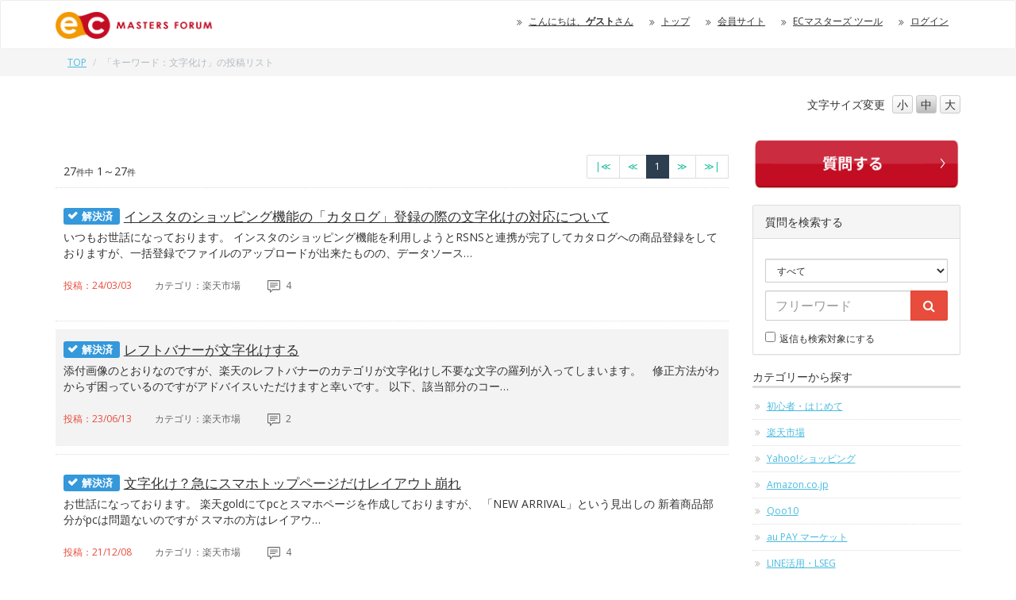

--- FILE ---
content_type: text/html; charset=UTF-8
request_url: https://forum.ec-masters.net/keyword.php?id=1284
body_size: 47030
content:
<!DOCTYPE html>
<html>
<head prefix="og: https://ogp.me/ns#">
<!-- Google Tag Manager -->
<script>(function(w,d,s,l,i){w[l]=w[l]||[];w[l].push({'gtm.start':
new Date().getTime(),event:'gtm.js'});var f=d.getElementsByTagName(s)[0],
j=d.createElement(s),dl=l!='dataLayer'?'&l='+l:'';j.async=true;j.src=
'https://www.googletagmanager.com/gtm.js?id='+i+dl;f.parentNode.insertBefore(j,f);
})(window,document,'script','dataLayer','GTM-WV8XQ2CQ');</script>
<!-- End Google Tag Manager -->

<!-- Google Tag Manager -->
<script>(function(w,d,s,l,i){w[l]=w[l]||[];w[l].push({'gtm.start':
new Date().getTime(),event:'gtm.js'});var f=d.getElementsByTagName(s)[0],
j=d.createElement(s),dl=l!='dataLayer'?'&l='+l:'';j.async=true;j.src=
'https://www.googletagmanager.com/gtm.js?id='+i+dl;f.parentNode.insertBefore(j,f);
})(window,document,'script','dataLayer','GTM-MCV4ZPNW');</script>
<!-- End Google Tag Manager -->


<meta charset="utf-8">
<meta http-equiv="X-UA-Compatible" content="IE=edge">
<meta name="viewport" content="width=device-width, initial-scale=1">
<meta name="description" content="">
<meta name="author" content="EC MASTERS">

<meta property="og:url" content="https://forum.ec-masters.net/forum_index.php" />
<meta property="og:type" content="website" />
<meta property="og:title" content="ECマスターズフォーラム" />
<meta property="og:description" content="ネットショップ運営者ためのお悩み解決掲示板" />
<meta property="og:site_name" content="ECマスターズフォーラム" />
<meta property="og:image" content="https://forum.ec-masters.net/img/logo.png" />

<title>「キーワード：文字化け」の投稿リスト｜ECマスターズ フォーラム</title>

<!-- Google tag (gtag.js) --><script async src="https://www.googletagmanager.com/gtag/js?id=G-DJMHV13DJB"></script>
<script>
window.dataLayer = window.dataLayer || [];
function gtag(){dataLayer.push(arguments);}
gtag('js', new Date());
gtag('config', 'G-DJMHV13DJB');
</script>
<!-- Ptengine Tag -->
<script type="text/javascript" src="https://js.ptengine.jp/4a15d4fd.js"></script>
<!-- End Ptengine Tag -->
<link href="css/bootstrap.css" rel="stylesheet" type="text/css">
<link href="css/view_add_style.css" rel="stylesheet" type="text/css">
<link href="css/font-awesome.min.css" rel="stylesheet" type="text/css">
<style>
@media(min-width:768px){div.spoldnewlink{display: none !important;}}
@media(max-width:767px){div.pcoldnewlink{display: none !important;}}

span.label.ic04 {background-color: #3D8B40;}
span.label.ic04:before {font-family:FontAwesome; content:'\f05e';color:#fff; display: block; width: -1em; height: 1em; position: absolute; left: 5px; top: 3px;}
span.label.ic05 {background-color: #FE4CDA;}
span.label.ic05:before {font-family:FontAwesome; content:'\f112';color:#fff; display: block; width: -1em; height: 1em; position: absolute; left: 5px; top: 3px;}
span.label.ic06 {background-color: #008080;}
span.label.ic06:before {font-family:FontAwesome; content:'\f118';color:#fff; display: block; width: -1em; height: 1em; position: absolute; left: 5px; top: 3px;}
span.label.ic07 {background-color: #C000C0;}
span.label.ic07:before {font-family:FontAwesome; content:'\f05a';color:#fff; display: block; width: -1em; height: 1em; position: absolute; left: 5px; top: 6px;}
span.label.ic08 {background-color: #C00000;}
span.label.ic08:before {font-family:FontAwesome; content:'\f05a';color:#fff; display: block; width: -1em; height: 1em; position: absolute; left: 5px; top: 6px;}


// tab-listを<a href対応に
.tab-list {
  display: flex;
  list-style: none;
  margin: 0;
  padding: 0;
  border-bottom: 1px solid #ddd;
}

.tab-list li {
  flex: 1;
  margin-right: 2px;
  padding: 0;
  font-weight: bold;
  font-size: 1.4rem;
}
.tab-list li a {
    display: block;
    padding: 1rem;
    color: #666;
    text-decoration: none;
    font-weight: bold;
    font-size: 1.4rem;
    background: #f5f5f5;
    transition: all 0.3s ease;
}

.tab-list li a:hover {
    color: #666;
}

.tab-list li.active a {
    background: #f44336;
    color: #fff;
}

table.userlist {
	width:100%;
	border-collapse: collapse;
	text-align: left;
	border-top: 1px dotted #ccc;
}
table.userlist td {
	padding: 20px;
	vertical-align: top;
	border-bottom: 1px dotted #ccc;
}
table.userlist tr:nth-child(2n) {
    background: #F3F3F3;
}

table.userbox {
	width:100%;
	border-collapse: collapse;
	text-align: left;
}
table.userbox td {
	padding: 10px;
	vertical-align: top;
}
table.userbox tr:nth-child(2n) {
    background: none;
}
table.userbox tr{
	border-bottom: 1px dotted #ccc;
}
table.userbox tr:last-child {
    border-bottom: none;
}

tr.userboxlast td.userboxlast{
	border-bottom: none;
}

div.ecmbtn {
    border-radius: 10px 10px 10px 10px;
    padding:10px 0px;
    text-align:center;
    border:solid 1px #CCCCCC;
    width:100%;
    font-size:150%;
    margin-bottom:1em;
    background-color:#FFFFFF;
}
div.ecmbtn:hover {
	background-color:#CCCCCC;
	cursor : pointer;
}

.logo{
	height:34px;
}
</style>
<link href="css/custom.20180508.css" rel="stylesheet" type="text/css"><!--[if lt IE 9]>
<script src="//oss.maxcdn.com/html5shiv/3.7.2/html5shiv.min.js"></script>
<script src="//oss.maxcdn.com/respond/1.4.2/respond.min.js"></script>
<![endif]-->
<script src="//code.jquery.com/jquery-1.11.3.min.js"></script>
<script src="js/bootstrap.min.js"></script>

<script type="text/javascript">
$(function() {
    var topBtn = $('#pagetop');    
    topBtn.hide();
    $(window).scroll(function () {
        if ($(this).scrollTop() > 500) {
            topBtn.fadeIn();
        } else {
            topBtn.fadeOut();
        }
    });
    topBtn.click(function () {
        $('body,html').animate({
            scrollTop: 0
        }, 500);
        return false;
    });
});
</script>
<script src="//cdnjs.cloudflare.com/ajax/libs/jquery-cookie/1.4.1/jquery.cookie.min.js"></script>
<script src="js/fontsize.js"></script>
<script id='sc_access_analysis' src='https://sales-crowd.jp/js/sc-web-access-analysis.js' data-token='82d8130e8246e61583e1ada830edcd5af62c82e37cfccfe3c93a4c9af70d733e'></script>
</head>

<body class="no-thank-yu qList popular">

<!-- Google Tag Manager (noscript) -->
<noscript><iframe src="https://www.googletagmanager.com/ns.html?id=GTM-WV8XQ2CQ"
height="0" width="0" style="display:none;visibility:hidden"></iframe></noscript>
<!-- End Google Tag Manager (noscript) -->

<!-- Google Tag Manager (noscript) -->
<noscript><iframe src="https://www.googletagmanager.com/ns.html?id=GTM-MCV4ZPNW"
height="0" width="0" style="display:none;visibility:hidden"></iframe></noscript>
<!-- End Google Tag Manager (noscript) -->
<div id="top" class="wrapper">

<header>
<div class="nav">
<div class="navbar navbar-default">
<div id="headline">
<div class="container">
<div class="navbar-header">
<button type="button" class="navbar-toggle" data-toggle="collapse" data-target="#gnavi">
<span class="sr-only">メニュー</span>
<span class="nav-icon">MENU</span>
</button>
<a href="forum_index.php" class="navbar-brand"><img class="logo" height="34" src="img/logo.png" alt="ECマスターズ フォーラム"></a>
</div><!-- /.navbar-header -->
<div id="gnavi" class="collapse navbar-collapse">
<ul class="nav navbar-nav navbar-right">
	<li class="hidden-sm hidden-xs"><a href="#">こんにちは、<strong>ゲスト</strong>さん</a></li>	<li><a href="forum_index.php">トップ</a></li>
	<li><a href="https://club.ec-masters.net/">会員サイト</a></li>	<li class="visible-xs"><a href="new_quest.php">新着質問</a></li>
	<li class="visible-xs"><a href="new_comment.php">新着回答</a></li>
	<li class="visible-xs"><a href="popular.php">人気の質問</a></li>
	<li class="visible-xs"><a href="new_solv.php">解決済</a></li>
	<li class="visible-xs"><a href="unsolv.php">受付中</a></li>
	<li class="visible-xs"><a href="nocomment.php">未回答</a></li>
	<li class="visible-xs"><a href="user_post.php">質問・返信の一覧</a></li>
	<li class="visible-xs"><a href="favorite_list.php">お気に入り</a></li>
	<li class="visible-xs"><a href="forum_modify.php">ニックネーム変更</a></li>
	<li class="visible-xs"><a href="//tool.ec-masters.net/email.php">E-mailアドレス変更</a></li>
	<li class="visible-xs"><a href="//tool.ec-masters.net/password.php">パスワード変更</a></li>
	<li><a href="//tool.ec-masters.net/home.php">ECマスターズ ツール</a></li>	<li><a href="https://tool.ec-masters.net/login.php?redirect=https%3A%2F%2Fforum.ec-masters.net%2Fkeyword.php%3Fid%3D1284">ログイン</a></li>
</ul>
</div><!-- /#gnavi -->
</div><!-- /.navbar -->
</div><!-- /.nav -->

</div><!-- /.container -->
</div><!-- /.headline -->
<div class="breadcrumb_wrap hidden-xs">
<div class="container">
<ol class="breadcrumb">
<li><a href="forum_index.php">TOP</a></li>
<li class="active">「キーワード：文字化け」の投稿リスト</li>
</ol><!-- /#breadcrumb -->
</div><!-- /.container -->
</div><!-- /.breadcrumb_wrap -->
</header> 
<div class="container">
<script>
function settopskin()
{
    document.cookie = "skin=v21;";
    window.location = "forum_index_new.php";
}
</script>
<div class="row">
<div class="col-sm-3 col-sm-offset-9 fontsizebtn">

<ul id="fontSize" class="list-inline text-right">
<li>文字サイズ<span class="hidden-sm">変更</span></li>
<li class="changeBtn">小</li>
<li class="changeBtn">中</li>
<li class="changeBtn">大</li>
</ul>
</div>
</div><div class="row">
<div class="col-sm-9 maincon">
<!-- Revive Adserver Asynchronous JS Tag - Generated with Revive Adserver v5.0.0 --><ins data-revive-zoneid="7" data-revive-id="24b2e777c201256180943ae67fa7696d"></ins><script async src="//ads.ec-masters.net/www/delivery/asyncjs.php"></script><br><br><div id="view"><nav class="clearfix hidden-xs">
		<div class="count pull-left">27<small>件中</small> 1～27<small>件</small></div>
		<ul class="pagination pagination-sm pull-right">
		<li><a href="/keyword.php?id=1284" aria-label="最初のページへ"><span aria-hidden="true">|≪</span></a></li><li><a href="/keyword.php?pagenum=1&id=1284" aria-label="前のページへ"><span aria-hidden="true">≪</span></a></li><li class="active"><a href="/keyword.php?pagenum=1&id=1284">1</a></li><li><a href="/keyword.php?pagenum=1&id=1284" aria-label="次のページへ"><span aria-hidden="true">≫</span></a></li><li><a href="/keyword.php?pagenum=1&id=1284" aria-label="最終のページへ"><span aria-hidden="true">≫|</span></a>
		</ul>
		</nav><ul class="list-unstyled faqlist js-tab">
<li>
<a href="post_view.php?id=31199">
<h3 class="hidden-xs ellipsis clearfix"><span class="label ic03">解決済</span>インスタのショッピング機能の「カタログ」登録の際の文字化けの対応について</h3>
<h3 class="visible-xs clearfix"><span class="label ic03">解決済</span>インスタのショッピング機能の「カタログ」登録の際の...</h3>
<p>いつもお世話になっております。

インスタのショッピング機能を利用しようとRSNSと連携が完了してカタログへの商品登録をしておりますが、一括登録でファイルのアップロードが出来たものの、データソース…</p><ul class="list-inline excerpt"><li class="q_date">投稿：24/03/03</li>
<li class="q_cat"><span class="hidden-xs">カテゴリ：</span>楽天市場</li>
<li class="q_reply"><!--返信：--><li class="q_reply"><img src="img/balloon.svg" alt=""> 4</li>
<!--<li class="q_metoo hidden-xs">Me too度：0</li>-->
</ul>
</a>
	</li>
<li>
<a href="post_view.php?id=27396">
<h3 class="hidden-xs ellipsis clearfix"><span class="label ic03">解決済</span>レフトバナーが文字化けする</h3>
<h3 class="visible-xs clearfix"><span class="label ic03">解決済</span>レフトバナーが文字化けする</h3>
<p>添付画像のとおりなのですが、楽天のレフトバナーのカテゴリが文字化けし不要な文字の羅列が入ってしまいます。　修正方法がわからず困っているのですがアドバイスいただけますと幸いです。
以下、該当部分のコー…</p><ul class="list-inline excerpt"><li class="q_date">投稿：23/06/13</li>
<li class="q_cat"><span class="hidden-xs">カテゴリ：</span>楽天市場</li>
<li class="q_reply"><!--返信：--><li class="q_reply"><img src="img/balloon.svg" alt=""> 2</li>
<!--<li class="q_metoo hidden-xs">Me too度：0</li>-->
</ul>
</a>
	</li>
<li>
<a href="post_view.php?id=21150">
<h3 class="hidden-xs ellipsis clearfix"><span class="label ic03">解決済</span>文字化け？急にスマホトップページだけレイアウト崩れ</h3>
<h3 class="visible-xs clearfix"><span class="label ic03">解決済</span>文字化け？急にスマホトップページだけレイアウト崩れ</h3>
<p>お世話になっております。

楽天goldにてpcとスマホページを作成しておりますが、

「NEW ARRIVAL」という見出しの
新着商品部分がpcは問題ないのですが
スマホの方はレイアウ…</p><ul class="list-inline excerpt"><li class="q_date">投稿：21/12/08</li>
<li class="q_cat"><span class="hidden-xs">カテゴリ：</span>楽天市場</li>
<li class="q_reply"><!--返信：--><li class="q_reply"><img src="img/balloon.svg" alt=""> 4</li>
<!--<li class="q_metoo hidden-xs">Me too度：0</li>-->
</ul>
</a>
	</li>
<li>
<a href="post_view.php?id=19180">
<h3 class="hidden-xs ellipsis clearfix"><span class="label ic03">解決済</span>商品ページ比較君で文字化けしているのが検索順位が低いのと関係ありますか？</h3>
<h3 class="visible-xs clearfix"><span class="label ic03">解決済</span>商品ページ比較君で文字化けしているのが検索順位が低...</h3>
<p>お世話になっております。

商品ページ比較君で当方のページに、添付写真の通り、文字化けしている（HTMLのような文字の羅列がある）のですが、これはなぜでしょうか？
商品ページはECステーションさ…</p><ul class="list-inline excerpt"><li class="q_date">投稿：21/06/24</li>
<li class="q_cat"><span class="hidden-xs">カテゴリ：</span>楽天市場</li>
<li class="q_reply"><!--返信：--><li class="q_reply"><img src="img/balloon.svg" alt=""> 8</li>
<!--<li class="q_metoo hidden-xs">Me too度：0</li>-->
</ul>
</a>
	</li>
<li>
<a href="post_view.php?id=18124">
<h3 class="hidden-xs ellipsis clearfix"><span class="label ic03">解決済</span>Chromeでhtmlメールを開くと文字化けする</h3>
<h3 class="visible-xs clearfix"><span class="label ic03">解決済</span>Chromeでhtmlメールを開くと文字化けする</h3>
<p>お世話になります。

メルマガ等でhtmlタイプのメールをクリックして

Chromeで開くと文字化けしてしまいます。

改善方法はどのようにすればよいでしょうか？

OSはWIN10…</p><ul class="list-inline excerpt"><li class="q_date">投稿：21/03/24</li>
<li class="q_cat"><span class="hidden-xs">カテゴリ：</span>パソコントラブル</li>
<li class="q_reply"><!--返信：--><li class="q_reply"><img src="img/balloon.svg" alt=""> 8</li>
<!--<li class="q_metoo hidden-xs">Me too度：0</li>-->
</ul>
</a>
	</li>
<li>
<a href="post_view.php?id=17493">
<h3 class="hidden-xs ellipsis clearfix"><span class="label ic02">質問中</span>Rmail使用中に一部文字化けします。</h3>
<h3 class="visible-xs clearfix"><span class="label ic02">質問中</span>Rmail使用中に一部文字化けします。</h3>
<p>入会して初めてRmailでメルマガを作成したのですが、一部文字化けします。
プレビューで何度か直して本送信では大丈夫でした。
何が原因でしょうか？</p><ul class="list-inline excerpt"><li class="q_date">投稿：21/01/28</li>
<li class="q_cat"><span class="hidden-xs">カテゴリ：</span>初心者・はじめて</li>
<li class="q_reply"><!--返信：--><li class="q_reply"><img src="img/balloon.svg" alt=""> 1</li>
<!--<li class="q_metoo hidden-xs">Me too度：0</li>-->
</ul>
</a>
	</li>
<li>
<a href="post_view.php?id=16790">
<h3 class="hidden-xs ellipsis clearfix"><span class="label ic03">解決済</span>アマゾンの注文の文字化けについて</h3>
<h3 class="visible-xs clearfix"><span class="label ic03">解決済</span>アマゾンの注文の文字化けについて</h3>
<p>いつもお世話になっております。
本日よりアマゾンの商品名が文字化けするようになってしましました。

昨日は確実に表示されていたのを確認したのですが、何か原因が考えられますでしょうか。
PCを変…</p><ul class="list-inline excerpt"><li class="q_date">投稿：20/11/12</li>
<li class="q_cat"><span class="hidden-xs">カテゴリ：</span>Amazon.co.jp</li>
<li class="q_reply"><!--返信：--><li class="q_reply"><img src="img/balloon.svg" alt=""> 1</li>
<!--<li class="q_metoo hidden-xs">Me too度：0</li>-->
</ul>
</a>
	</li>
<li>
<a href="post_view.php?id=13724">
<h3 class="hidden-xs ellipsis clearfix"><span class="label ic03">解決済</span>ディレクトリIDの文字化け:コンパス使用時にディレクトリIDが文字化けしてしまう件について</h3>
<h3 class="visible-xs clearfix"><span class="label ic03">解決済</span>ディレクトリIDの文字化け:コンパス使用時にディレ...</h3>
<p>楽天市場で商品登録にコンパスを使っているのですが、先日FTPのパスワードを変更してからディレクトリIDが文字化けをしてしまいまともに使えません。RSMでは問題はないのでコンパス側の問題だと思うのですが…</p><ul class="list-inline excerpt"><li class="q_date">投稿：20/02/25</li>
<li class="q_cat"><span class="hidden-xs">カテゴリ：</span>楽天市場</li>
<li class="q_reply"><!--返信：--><li class="q_reply"><img src="img/balloon.svg" alt=""> 1</li>
<!--<li class="q_metoo hidden-xs">Me too度：0</li>-->
</ul>
</a>
	</li>
<li>
<a href="post_view.php?id=12075">
<h3 class="hidden-xs ellipsis clearfix"><span class="label ic03">解決済</span>スマホ＿お気に入りボタンが文字化けしてしまう</h3>
<h3 class="visible-xs clearfix"><span class="label ic03">解決済</span>スマホ＿お気に入りボタンが文字化けしてしまう</h3>
<p>お世話になっております。

デザインレシピを参考にしてスマホ＿お気に入りボタンを
設置しようとしています。

1：商品説明の上にお気に入りボタンを設置するの方です。

terapadで文…</p><ul class="list-inline excerpt"><li class="q_date">投稿：19/09/14</li>
<li class="q_cat"><span class="hidden-xs">カテゴリ：</span>楽天市場</li>
<li class="q_reply"><!--返信：--><li class="q_reply"><img src="img/balloon.svg" alt=""> 2</li>
<!--<li class="q_metoo hidden-xs">Me too度：0</li>-->
</ul>
</a>
	</li>
<li>
<a href="post_view.php?id=11917">
<h3 class="hidden-xs ellipsis clearfix"><span class="label ic03">解決済</span>pタグ部分の文字化けが直りません。</h3>
<h3 class="visible-xs clearfix"><span class="label ic03">解決済</span>pタグ部分の文字化けが直りません。</h3>
<p>楽天スマホページ用に作成した
https://www.rakuten.ne.jp/gold/〇〇〇〇/sph/sp_header.html

でpタグの文字がなぜか文字化けしてしまいます。
…</p><ul class="list-inline excerpt"><li class="q_date">投稿：19/09/02</li>
<li class="q_cat"><span class="hidden-xs">カテゴリ：</span>楽天市場</li>
<li class="q_reply"><!--返信：--><li class="q_reply"><img src="img/balloon.svg" alt=""> 8</li>
<!--<li class="q_metoo hidden-xs">Me too度：0</li>-->
</ul>
</a>
	</li>
<li>
<a href="post_view.php?id=11025">
<h3 class="hidden-xs ellipsis clearfix"><span class="label ic03">解決済</span>楽天アプリの文字化け</h3>
<h3 class="visible-xs clearfix"><span class="label ic03">解決済</span>楽天アプリの文字化け</h3>
<p>お世話になります。

当店での商品ページで1点だけ、スマホページでの作り方が異なります。

画像　＋　手打ち文字

こちらがある方法から入り込むと手打ち文字が文字化けします。

htt…</p><ul class="list-inline excerpt"><li class="q_date">投稿：19/06/04</li>
<li class="q_cat"><span class="hidden-xs">カテゴリ：</span>楽天市場</li>
<li class="q_reply"><!--返信：--><li class="q_reply"><img src="img/balloon.svg" alt=""> 3</li>
<!--<li class="q_metoo hidden-xs">Me too度：0</li>-->
</ul>
</a>
	</li>
<li>
<a href="post_view.php?id=10595">
<h3 class="hidden-xs ellipsis clearfix"><span class="label ic03">解決済</span>メーラー Thunderbird のテンプレートを開くと文字化けする現象について</h3>
<h3 class="visible-xs clearfix"><span class="label ic03">解決済</span>メーラー Thunderbird のテンプレートを...</h3>
<p>いつもお世話になっております。

当方はメーラーにThunderbirdを使っております。

OS：Mac OSX 10.14.4
メーラー：Thunderbird最新版

よく使う取引…</p><ul class="list-inline excerpt"><li class="q_date">投稿：19/04/12</li>
<li class="q_cat"><span class="hidden-xs">カテゴリ：</span>パソコントラブル</li>
<li class="q_reply"><!--返信：--><li class="q_reply"><img src="img/balloon.svg" alt=""> 3</li>
<!--<li class="q_metoo hidden-xs">Me too度：0</li>-->
</ul>
</a>
	</li>
<li>
<a href="post_view.php?id=9177">
<h3 class="hidden-xs ellipsis clearfix"><span class="label ic03">解決済</span>楽天ペイ　サンクスメール　文字化け</h3>
<h3 class="visible-xs clearfix"><span class="label ic03">解決済</span>楽天ペイ　サンクスメール　文字化け</h3>
<p>いつもありがとうございます。

ヘルプをお願いしたいのですが、11月から楽天ペイが始まりますので事前にメールテンプレートの準備をしています。そこで、作ったテンプレートをテスト配信したところ、文字化…</p><ul class="list-inline excerpt"><li class="q_date">投稿：18/10/23</li>
<li class="q_cat"><span class="hidden-xs">カテゴリ：</span>楽天ペイ</li>
<li class="q_reply"><!--返信：--><li class="q_reply"><img src="img/balloon.svg" alt=""> 7</li>
<!--<li class="q_metoo hidden-xs">Me too度：0</li>-->
</ul>
</a>
	</li>
<li>
<a href="post_view.php?id=8475">
<h3 class="hidden-xs ellipsis clearfix"><span class="label ic03">解決済</span>ECマスターズへの質問に返信があった時の文字化け</h3>
<h3 class="visible-xs clearfix"><span class="label ic03">解決済</span>ECマスターズへの質問に返信があった時の文字化け</h3>
<p>ECマスターズへの質問に返信があった時は、必ず、例外なく文字化けします。
通常のECマスターズからのメールは文字化けは有りません。
ネットのサポートに相談しましたら発信者側の問題と言われました。…</p><ul class="list-inline excerpt"><li class="q_date">投稿：18/08/09</li>
<li class="q_cat"><span class="hidden-xs">カテゴリ：</span>パソコントラブル</li>
<li class="q_reply"><!--返信：--><li class="q_reply"><img src="img/balloon.svg" alt=""> 8</li>
<!--<li class="q_metoo hidden-xs">Me too度：0</li>-->
</ul>
</a>
	</li>
<li>
<a href="post_view.php?id=8335">
<h3 class="hidden-xs ellipsis clearfix"><span class="label ic03">解決済</span>Yahoo！文字化け</h3>
<h3 class="visible-xs clearfix"><span class="label ic03">解決済</span>Yahoo！文字化け</h3>
<p>お世話になっております。

最近Yahoo！のデザインを変更したのですが、iframe内が
iPadのクロームで閲覧すると添付の画像のように文字化けしてしまいます。
PCの各ブラウザや同じiP…</p><ul class="list-inline excerpt"><li class="q_date">投稿：18/07/26</li>
<li class="q_cat"><span class="hidden-xs">カテゴリ：</span>Yahoo!ショッピング</li>
<li class="q_reply"><!--返信：--><li class="q_reply"><img src="img/balloon.svg" alt=""> 3</li>
<!--<li class="q_metoo hidden-xs">Me too度：0</li>-->
</ul>
</a>
	</li>
<li>
<a href="post_view.php?id=8240">
<h3 class="hidden-xs ellipsis clearfix"><span class="label ic03">解決済</span>SMS送信君プラス</h3>
<h3 class="visible-xs clearfix"><span class="label ic03">解決済</span>SMS送信君プラス</h3>
<p>ウインドウズ8.1から10にパソコンを変えました。メールソフトが以前のものは
使えなくなりましたので、アウトルックを使用していますが、
お客様からのSMS送信君プラスの返信が文字化けしてしまいます…</p><ul class="list-inline excerpt"><li class="q_date">投稿：18/07/16</li>
<li class="q_cat"><span class="hidden-xs">カテゴリ：</span>会員専用ツール</li>
<li class="q_reply"><!--返信：--><li class="q_reply"><img src="img/balloon.svg" alt=""> 1</li>
<!--<li class="q_metoo hidden-xs">Me too度：0</li>-->
</ul>
</a>
	</li>
<li>
<a href="post_view.php?id=6213">
<h3 class="hidden-xs ellipsis clearfix"><span class="label ic03">解決済</span>Excel CSV 販売期間 文字化けについて</h3>
<h3 class="visible-xs clearfix"><span class="label ic03">解決済</span>Excel CSV 販売期間 文字化けについて</h3>
<p>いい買い物の日の期間設定をしてアップロードの際、期間終了にエラーが出ました。
Excel CSVのsale-period-endに201711112359を入力すると見た目が2.01711E+11に…</p><ul class="list-inline excerpt"><li class="q_date">投稿：17/11/02</li>
<li class="q_cat"><span class="hidden-xs">カテゴリ：</span>Yahoo!ショッピング</li>
<li class="q_reply"><!--返信：--><li class="q_reply"><img src="img/balloon.svg" alt=""> 3</li>
<!--<li class="q_metoo hidden-xs">Me too度：0</li>-->
</ul>
</a>
	</li>
<li>
<a href="post_view.php?id=5732">
<h3 class="hidden-xs ellipsis clearfix"><span class="label ic03">解決済</span>yahoo スマホページ　文字化け</h3>
<h3 class="visible-xs clearfix"><span class="label ic03">解決済</span>yahoo スマホページ　文字化け</h3>
<p>HTTPS化にともなって、すべて改善したつもりだったのですが
文字化けがひどく、URLもおかしいことになっております。

何度も変更は試みたのですが、何が原因なのか検討がつきません。
文字化け…</p><ul class="list-inline excerpt"><li class="q_date">投稿：17/08/21</li>
<li class="q_cat"><span class="hidden-xs">カテゴリ：</span>Yahoo!ショッピング</li>
<li class="q_reply"><!--返信：--><li class="q_reply"><img src="img/balloon.svg" alt=""> 10</li>
<!--<li class="q_metoo hidden-xs">Me too度：0</li>-->
</ul>
</a>
	</li>
<li>
<a href="post_view.php?id=5310">
<h3 class="hidden-xs ellipsis clearfix"><span class="label ic03">解決済</span>htmlのメモ帳での参照の場合の日本語文字化けについて</h3>
<h3 class="visible-xs clearfix"><span class="label ic03">解決済</span>htmlのメモ帳での参照の場合の日本語文字化けにつ...</h3>
<p>こんばんは。

いつも大変お世話になっております。
先日もありがとうございます。

さて、ゴールドやトリプル内にあるレフトナビの内容を修正したいと考えております。
そこで、FTPソフトでダ…</p><ul class="list-inline excerpt"><li class="q_date">投稿：17/06/18</li>
<li class="q_cat"><span class="hidden-xs">カテゴリ：</span>初心者・はじめて</li>
<li class="q_reply"><!--返信：--><li class="q_reply"><img src="img/balloon.svg" alt=""> 2</li>
<!--<li class="q_metoo hidden-xs">Me too度：0</li>-->
</ul>
</a>
	</li>
<li>
<a href="post_view.php?id=4917">
<h3 class="hidden-xs ellipsis clearfix"><span class="label ic03">解決済</span>CSV編集　（１）改行 （２）数字の変化 （３）カンマの対応 をまとめてできる方法が知りたいです。</h3>
<h3 class="visible-xs clearfix"><span class="label ic03">解決済</span>CSV編集　（１）改行 （２）数字の変化 （３）カ...</h3>
<p>いつもお世話になっています。

CSVをExcelで編集する際に諸々の問題が起こる解決策を教えてください。

普段はテキストファイルのインポート→カンマ区切り→文字列に変換
で取り込んでいる…</p><ul class="list-inline excerpt"><li class="q_date">投稿：17/04/26</li>
<li class="q_cat"><span class="hidden-xs">カテゴリ：</span>楽天市場</li>
<li class="q_reply"><!--返信：--><li class="q_reply"><img src="img/balloon.svg" alt=""> 2</li>
<!--<li class="q_metoo hidden-xs">Me too度：0</li>-->
</ul>
</a>
	</li>
<li>
<a href="post_view.php?id=4849">
<h3 class="hidden-xs ellipsis clearfix"><span class="label ic03">解決済</span>トリプルページの文字化けについて</h3>
<h3 class="visible-xs clearfix"><span class="label ic03">解決済</span>トリプルページの文字化けについて</h3>
<p>トリプルで作ったページをアップロードして確認すると文字化けしています。

firefoxで確認すると文字化けはしていません。

Internet Explorer、chromeで確認すると文字…</p><ul class="list-inline excerpt"><li class="q_date">投稿：17/04/17</li>
<li class="q_cat"><span class="hidden-xs">カテゴリ：</span>Yahoo!ショッピング</li>
<li class="q_reply"><!--返信：--><li class="q_reply"><img src="img/balloon.svg" alt=""> 2</li>
<!--<li class="q_metoo hidden-xs">Me too度：0</li>-->
</ul>
</a>
	</li>
<li>
<a href="post_view.php?id=4817">
<h3 class="hidden-xs ellipsis clearfix"><span class="label ic03">解決済</span>YAHOOのスマホフリースペースにiframeを入れたい</h3>
<h3 class="visible-xs clearfix"><span class="label ic03">解決済</span>YAHOOのスマホフリースペースにiframeを入...</h3>
<p>YAHOOのスマホフリースペースiframeを入れたいのですが記入すると文字化けのようになりうまくできないのですが入れる方法はありますか？教えてください。</p><ul class="list-inline excerpt"><li class="q_date">投稿：17/04/13</li>
<li class="q_cat"><span class="hidden-xs">カテゴリ：</span>Yahoo!ショッピング</li>
<li class="q_reply"><!--返信：--><li class="q_reply"><img src="img/balloon.svg" alt=""> 2</li>
<!--<li class="q_metoo hidden-xs">Me too度：0</li>-->
</ul>
</a>
	</li>
<li>
<a href="post_view.php?id=4129">
<h3 class="hidden-xs ellipsis clearfix"><span class="label ic03">解決済</span>タブレット表示の際の検索フォーム文字化け</h3>
<h3 class="visible-xs clearfix"><span class="label ic03">解決済</span>タブレット表示の際の検索フォーム文字化け</h3>
<p>ECマスターズの皆様
いつもお世話になっております。

先日はヘッダー、グローバルナビゲーションの上部固定表示の件で大変お世話になりました。
おかげさまで、すでに設置も完了しているのですが、表…</p><ul class="list-inline excerpt"><li class="q_date">投稿：16/12/20</li>
<li class="q_cat"><span class="hidden-xs">カテゴリ：</span>楽天市場</li>
<li class="q_reply"><!--返信：--><li class="q_reply"><img src="img/balloon.svg" alt=""> 2</li>
<!--<li class="q_metoo hidden-xs">Me too度：0</li>-->
</ul>
</a>
	</li>
<li>
<a href="post_view.php?id=3664">
<h3 class="hidden-xs ellipsis clearfix"><span class="label ic03">解決済</span>アマゾン購入者からのメールについて</h3>
<h3 class="visible-xs clearfix"><span class="label ic03">解決済</span>アマゾン購入者からのメールについて</h3>
<p>アマゾン購入者からのメールは2割くらいの確率で文字化けします。
その都度、お客様に再送をお願いて、再送で正常になる場合が多いですが、再送でも文字化けだったり、再送して頂けなかったり、困ることが多いで…</p><ul class="list-inline excerpt"><li class="q_date">投稿：16/10/15</li>
<li class="q_cat"><span class="hidden-xs">カテゴリ：</span>Amazon.co.jp</li>
<li class="q_reply"><!--返信：--><li class="q_reply"><img src="img/balloon.svg" alt=""> 3</li>
<!--<li class="q_metoo hidden-xs">Me too度：0</li>-->
</ul>
</a>
	</li>
<li>
<a href="post_view.php?id=2871">
<h3 class="hidden-xs ellipsis clearfix"><span class="label ic03">解決済</span>csv編集時の文字化け</h3>
<h3 class="visible-xs clearfix"><span class="label ic03">解決済</span>csv編集時の文字化け</h3>
<p>いつもお世話になります。

昨日のメール配信にあった『父の日』対応を行おうとしてcsvファイルをアップロードしたところ、

http://item.rakuten.co.jp/diveking…</p><ul class="list-inline excerpt"><li class="q_date">投稿：16/05/19</li>
<li class="q_cat"><span class="hidden-xs">カテゴリ：</span>楽天市場</li>
<li class="q_reply"><!--返信：--><li class="q_reply"><img src="img/balloon.svg" alt=""> 1</li>
<!--<li class="q_metoo hidden-xs">Me too度：0</li>-->
</ul>
</a>
	</li>
<li>
<a href="post_view.php?id=2314">
<h3 class="hidden-xs ellipsis clearfix"><span class="label ic03">解決済</span>アマゾンでのメールについて</h3>
<h3 class="visible-xs clearfix"><span class="label ic03">解決済</span>アマゾンでのメールについて</h3>
<p>最近アマゾンでお客様からのメールがよく文字化けになります。
『文字化けで見れませんでしたのでもう一度メールください』と連絡すると次のメールは大丈夫だったりします。

この原因は何なのでしょうか？…</p><ul class="list-inline excerpt"><li class="q_date">投稿：16/02/03</li>
<li class="q_cat"><span class="hidden-xs">カテゴリ：</span>Amazon.co.jp</li>
<li class="q_reply"><!--返信：--><li class="q_reply"><img src="img/balloon.svg" alt=""> 1</li>
<!--<li class="q_metoo hidden-xs">Me too度：0</li>-->
</ul>
</a>
	</li>
<li>
<a href="post_view.php?id=622">
<h3 class="hidden-xs ellipsis clearfix"><span class="label ic03">解決済</span>楽天GOLDで作ったサイドメニュー文字化け</h3>
<h3 class="visible-xs clearfix"><span class="label ic03">解決済</span>楽天GOLDで作ったサイドメニュー文字化け</h3>
<p>お世話になっております。
弊社の楽天GOLDのサイドメニューの文字だけが文字化けしてしまいました。
原因が分からず、大変困っております。
どうか解決策を教えてください。

弊社楽天GOLDト…</p><ul class="list-inline excerpt"><li class="q_date">投稿：15/05/22</li>
<li class="q_cat"><span class="hidden-xs">カテゴリ：</span>楽天市場</li>
<li class="q_reply"><!--返信：--><li class="q_reply"><img src="img/balloon.svg" alt=""> 2</li>
<!--<li class="q_metoo hidden-xs">Me too度：0</li>-->
</ul>
</a>
	</li>
</ul><nav class="clearfix">
		<div class="count pull-left">27<small>件中</small> 1～27<small>件</small></div>
		<ul class="pagination pagination-sm pull-right">
		<li><a href="/keyword.php?id=1284" aria-label="最初のページへ"><span aria-hidden="true">|≪</span></a></li><li><a href="/keyword.php?pagenum=1&id=1284" aria-label="前のページへ"><span aria-hidden="true">≪</span></a></li><li class="active"><a href="/keyword.php?pagenum=1&id=1284">1</a></li><li><a href="/keyword.php?pagenum=1&id=1284" aria-label="次のページへ"><span aria-hidden="true">≫</span></a></li><li><a href="/keyword.php?pagenum=1&id=1284" aria-label="最終のページへ"><span aria-hidden="true">≫|</span></a>
		</ul>
		</nav></div>
</div><!-- /.col -->
<div class="col-sm-3 sidebar">
<!-- 広告 -->

<!-- 300x175バナー-->
<!-- Revive Adserver Asynchronous JS Tag - Generated with Revive Adserver v5.0.0 -->
<div class="square_banner">
<ins data-revive-zoneid="2" data-revive-id="24b2e777c201256180943ae67fa7696d"></ins>
<script async src="//ads.ec-masters.net/www/delivery/asyncjs.php"></script>
</div>

<!-- 右下のバナー設定 -->
  <div id="revive-float" class="revive-float" aria-live="polite">
    <ins data-revive-zoneid="55" data-revive-id="24b2e777c201256180943ae67fa7696d"></ins>
    <script async src="https://ads.ec-masters.net/www/delivery/asyncjs.php"></script>
    <button type="button" class="revive-close" aria-label="バナーを閉じる">×</button>
  </div>
  <script>
    // 閉じるボタン
    document.addEventListener('click', function(e){
      if(e.target.closest('.revive-close')){
        var box = document.getElementById('revive-float');
        if (box) box.style.display = 'none';
      }
    });
  </script>
<style>
#revive-float {
  position: fixed !important;
  right: 16px !important;
  bottom: 16px !important;
  top: auto !important;
  z-index: 9999;
  border-radius: 12px;
  overflow: hidden;
}

/* 閉じるボタン */
#revive-float .revive-close {
  position: absolute;
  top: 0;
  right: 0;
  width: 28px;
  height: 28px;
  border-radius: 14px;
  border: none;
  background: rgba(0,0,0,.6);
  color: #fff;
  font-size: 16px;
  line-height: 28px;
  text-align: center;
  cursor: pointer;
}

/* スマホの場合は非表示 */
@media (max-width: 767px) {
  #revive-float {
    display: none !important;
  }
}
</style>

<!-- 会員登録して質問する -->
<div class="whitepaper">
<a href="https://ec-masters.net/lp/forum_experience?utm_campaign=forum&utm_source=google&utm_medium=rignt_navi" target="_blank" class="InformationRequest"><img src="https://club.ec-masters.net/swfu/d/forum_btn2.png" width="100%";></a>
</div>

<style>
.square_banner,.whitepaper {
  text-align: center;
  margin-bottom: 20px;
}

/* ===== モバイル表示 ===== */
@media (max-width: 768px) {
    /* サイド広告・資料請求 */
    .col-sm-3.sidebar ins a,
    .InformationRequest{
        text-align:center;
        display:block;
    }
    .col-sm-3.sidebar ins a img,
    .InformationRequest img {
        width: 100%;
        max-width:300px;
    }
}
</style>
<!-- new  added  yamaoka --><div class="panel panel-default sidebox">
<div class="panel-heading">質問を検索する</div>
<div class="panel-body">
<form id="searchform" action="search.php" method="get" onsubmit="ga('send','event','search','click',document.querySelector('#searchform #searchword').value, 1);">
<div class="form-group form-group-sm">
<select name="c" class="form-control">
<option value="0" selected="selected">すべて</option><option value="18">初心者・はじめて</option><option value="1">楽天市場</option><option value="3">Yahoo!ショッピング</option><option value="2">Amazon.co.jp</option><option value="12">Qoo10</option><option value="10">au PAY マーケット</option><option value="29">LINE活用・LSEG</option><option value="31">RPP運用自動化ツール「RAT」</option><option value="32">らくらくーぽん</option><option value="33">最強配送ラベル（配送品質向上制度）</option><option value="11">ポンパレモール</option><option value="4">会員専用ツール</option><option value="8">本店サイト</option><option value="27">共通の送料込みライン</option><option value="13">ツール設置・利用</option><option value="17">ECステーション</option><option value="20">海外進出</option><option value="21">マッチング・コラボレーション</option><option value="24">楽天ペイ</option><option value="25">RPP攻略ツール情報交換</option><option value="22">商品画像登録ガイドライン</option><option value="30">ツール改善コミュニティ</option><option value="34">RPA</option><option value="15">業者営業情報・相談</option><option value="14">システム導入支援</option><option value="28">会計・経理相談</option><option value="6">作業効率化</option><option value="26">EC MASTERS LABS</option><option value="9">パソコントラブル</option><option value="35">サポートレター</option><option value="7">その他</option></select>
</div><!-- /.form-group -->
<div class="form-group">
<div class="input-group">
<input type="text" id="searchword" name="id" value="" class="form-control" placeholder="フリーワード">
<span class="input-group-btn">
<button class="btn btn-danger" type="submit"><i class="fa fa-search" aria-hidden="true"></i></button>
</span>
</div>
</div><!-- /.form-group -->
<div class="form-group form-group-sm text-left">
<input type="checkbox" name="r" value="1">返信も検索対象にする
</div><!-- /.form-group -->
</form>
</div><!-- /.panel-body -->
</div><!-- /.panel -->


<div class="cat_menu sidebox">
</div><!-- /.cat_menu -->


<div class="my_menu sidebox">
<h4>カテゴリーから探す</h4>
<ul class="list-unstyled">
<li><a href="category.php?id=18" onclick="ga('send','event','category','click','18', 1);">初心者・はじめて</a></li><li><a href="category.php?id=1" onclick="ga('send','event','category','click','1', 1);">楽天市場</a></li><li><a href="category.php?id=3" onclick="ga('send','event','category','click','3', 1);">Yahoo!ショッピング</a></li><li><a href="category.php?id=2" onclick="ga('send','event','category','click','2', 1);">Amazon.co.jp</a></li><li><a href="category.php?id=12" onclick="ga('send','event','category','click','12', 1);">Qoo10</a></li><li><a href="category.php?id=10" onclick="ga('send','event','category','click','10', 1);">au PAY マーケット</a></li><li><a href="category.php?id=29" onclick="ga('send','event','category','click','29', 1);">LINE活用・LSEG</a></li><li><a href="category.php?id=31" onclick="ga('send','event','category','click','31', 1);">RPP運用自動化ツール「RAT」</a></li><li><a href="category.php?id=32" onclick="ga('send','event','category','click','32', 1);">らくらくーぽん</a></li><li><a href="category.php?id=33" onclick="ga('send','event','category','click','33', 1);">最強配送ラベル（配送品質向上制度）</a></li><li><a href="category.php?id=11" onclick="ga('send','event','category','click','11', 1);">ポンパレモール</a></li><li><a href="category.php?id=4" onclick="ga('send','event','category','click','4', 1);">会員専用ツール</a></li><li><a href="category.php?id=8" onclick="ga('send','event','category','click','8', 1);">本店サイト</a></li><li><a href="category.php?id=27" onclick="ga('send','event','category','click','27', 1);">共通の送料込みライン</a></li><li><a href="category.php?id=13" onclick="ga('send','event','category','click','13', 1);">ツール設置・利用</a></li><li><a href="category.php?id=17" onclick="ga('send','event','category','click','17', 1);">ECステーション</a></li><li><a href="category.php?id=20" onclick="ga('send','event','category','click','20', 1);">海外進出</a></li><li><a href="category.php?id=21" onclick="ga('send','event','category','click','21', 1);">マッチング・コラボレーション</a></li><li><a href="category.php?id=24" onclick="ga('send','event','category','click','24', 1);">楽天ペイ</a></li><li><a href="category.php?id=25" onclick="ga('send','event','category','click','25', 1);">RPP攻略ツール情報交換</a></li><li><a href="category.php?id=22" onclick="ga('send','event','category','click','22', 1);">商品画像登録ガイドライン</a></li><li><a href="category.php?id=30" onclick="ga('send','event','category','click','30', 1);">ツール改善コミュニティ</a></li><li><a href="category.php?id=34" onclick="ga('send','event','category','click','34', 1);">RPA</a></li><li><a href="category.php?id=15" onclick="ga('send','event','category','click','15', 1);">業者営業情報・相談</a></li><li><a href="category.php?id=14" onclick="ga('send','event','category','click','14', 1);">システム導入支援</a></li><li><a href="category.php?id=28" onclick="ga('send','event','category','click','28', 1);">会計・経理相談</a></li><li><a href="category.php?id=6" onclick="ga('send','event','category','click','6', 1);">作業効率化</a></li><li><a href="category.php?id=26" onclick="ga('send','event','category','click','26', 1);">EC MASTERS LABS</a></li><li><a href="category.php?id=9" onclick="ga('send','event','category','click','9', 1);">パソコントラブル</a></li><li><a href="category.php?id=35" onclick="ga('send','event','category','click','35', 1);">サポートレター</a></li><li><a href="category.php?id=7" onclick="ga('send','event','category','click','7', 1);">その他</a></li></ul>
</div><!-- /.my_menu -->
</div><!-- /.col -->
</div><!-- /.row -->
</div><!-- /.container -->

<div id="pagetop"><a href="#top"><i class="fa fa-chevron-circle-up fa-3x" aria-hidden="true"></i></a></div>

<footer>
<div class="container clearfix">
<ul class="list-unstyled pull-left">
<li><a href="https://club.ec-masters.net/index.php?ecm-rules">ECマスターズクラブ会員規約</a></li>
</ul>
<ul class="list-unstyled pull-left">
<li><a href="https://club.ec-masters.net/index.php?ecm-privacypolicy">プライバシーポリシー</a></li>
</ul>
<div class="pull-right"><i class="fa fa-copyright"></i>2026 <a href="https://www.ec-masters.co.jp/" target="_blank">日本ECサービス株式会社</a> All Rights Reserved.</div>
</div><!-- /.container -->
</footer>
<!-- add --><script>
  (function(i,s,o,g,r,a,m){i['GoogleAnalyticsObject']=r;i[r]=i[r]||function(){
  (i[r].q=i[r].q||[]).push(arguments)},i[r].l=1*new Date();a=s.createElement(o),
  m=s.getElementsByTagName(o)[0];a.async=1;a.src=g;m.parentNode.insertBefore(a,m)
  })(window,document,'script','https://www.google-analytics.com/analytics.js','ga');

  ga('create', 'UA-56584642-12', 'auto');
  ga('send', 'pageview');
</script><script type="text/javascript">
        window._pt_lt = new Date().getTime();
        window._pt_sp_2 = [];
        _pt_sp_2.push('setAccount,65251b91');
        var _protocol = (("https:" == document.location.protocol) ? " https://" : " http://");
        (function() {
            var atag = document.createElement('script'); atag.type = 'text/javascript'; atag.async = true;
            atag.src = _protocol + 'js.ptengine.jp/pta.js';
            var stag = document.createElement('script'); stag.type = 'text/javascript'; stag.async = true;
            stag.src = _protocol + 'js.ptengine.jp/pts.js';
            var s = document.getElementsByTagName('script')[0];
            s.parentNode.insertBefore(atag, s); s.parentNode.insertBefore(stag, s);
        })();
    </script>
        
	
</div><!-- /#wrapper -->
</body>
</html>

--- FILE ---
content_type: application/javascript
request_url: https://club.ec-masters.net/swfu/d/news_doGet.js?t=1769005485803
body_size: 5371
content:
const url = "https://script.google.com/macros/s/AKfycbxPtSrzlmPnq6ehMvqVXfgSQ4iZMsrT69bExVNiZ6ErJRjFmofGl7zk5gOQeGhtwt_i2w/exec";

// 新バージョン通知バー（複数切替対応 + 全域リンク可 + 背景色・ボタン色対応 + 中央揃え + ×ボタン右寄せ + 通知単位で閉じる + スクロール制御 + body余白）
function createNewNoticeBar(noticeArray) {
  const today = new Date().toISOString().slice(0, 10).replace(/-/g, '');

  const closedKeys = noticeArray.map(n => 'ecm_noticebar_closed_' + encodeURIComponent(n.message) + '_' + today);

  const activeNotices = noticeArray.filter((n, i) => {
    return !localStorage.getItem(closedKeys[i]);
  });

  if (activeNotices.length === 0) return;

  const barHeight = 50;
  const styleId = 'ecm_notice_style';

  if (!document.getElementById(styleId)) {
    const style = document.createElement('style');
    style.id = styleId;
    style.innerHTML = `
      #ecm_notice_bar {
        position: fixed;
        top: 0;
        left: 0;
        width: 100%;
        height: ${barHeight}px;
        color: #333;
        font-size: 14px;
        padding: 10px 16px;
        display: flex;
        align-items: center;
        justify-content: center;
        box-shadow: 0 2px 4px rgba(0, 0, 0, 0.1);
        z-index: 9999;
        transition: opacity 0.3s ease, height 0.3s ease;
        text-decoration: none;
      }
      #ecm_notice_close {
        position: absolute;
        top: 5px;
        right: 5px;
        background: transparent;
        border: none;
        font-size: 16px;
        cursor: pointer;
      }
      .notice_move {
        top: ${barHeight}px !important;
      }
    `;
    document.head.appendChild(style);
  }

  const isLinked = !!activeNotices[0].link;
  const bar = isLinked ? document.createElement('a') : document.createElement('div');
  bar.id = 'ecm_notice_bar';
  if (isLinked) {
    bar.target = '_blank';
  }
  bar.style.position = 'fixed';

  const msg = document.createElement('div');
  msg.style.textAlign = 'center';
  msg.style.transition = 'opacity 0.4s ease';
  bar.appendChild(msg);

  const closeBtn = document.createElement('button');
  closeBtn.id = 'ecm_notice_close';
  closeBtn.innerText = '×';

  let currentNotice = activeNotices[0];

  bar.appendChild(closeBtn);
  document.body.insertBefore(bar, document.body.firstChild);
  document.body.style.paddingTop = `${barHeight}px`;

  const targets = [];
  document.querySelectorAll('*').forEach(el => {
    const style = window.getComputedStyle(el);
    if (
      el !== bar &&
      style.position === 'fixed' &&
      // parseInt(style.top) === 0 &&
      parseInt(style.bottom) !== 0
    ) {
      targets.push(el);
    }
  });

  // ▼ スクロール方向判定＆class制御（900px以上）
  let lastScrollTop = window.pageYOffset;
  function handleScroll() {
    if (!document.getElementById('ecm_notice_bar')) return;

    const st = window.pageYOffset;
    const isWide = window.innerWidth > 900;

    if (isWide) {
      if (st > lastScrollTop) {
        targets.forEach(el => el.classList.remove('notice_move'));
      } else {
        targets.forEach(el => el.classList.add('notice_move'));
      }
    } else {
      targets.forEach(el => el.classList.add('notice_move'));
    }
    lastScrollTop = st <= 0 ? 0 : st;
  }

  window.addEventListener('scroll', handleScroll);
  handleScroll();

  closeBtn.onclick = (e) => {
    e.stopPropagation();
    e.preventDefault();
    const key = 'ecm_noticebar_closed_' + encodeURIComponent(currentNotice.message) + '_' + today;
    localStorage.setItem(key, '1');
    document.querySelectorAll('.notice_move').forEach(el => {
      el.classList.remove('notice_move');
    });
    document.body.style.paddingTop = '';
    bar.remove();
  };

  let index = 0;
  const rotate = () => {
    msg.style.opacity = '0';
    setTimeout(() => {
      currentNotice = activeNotices[index];
      msg.innerHTML = currentNotice.message;
      if (currentNotice.link) {
        bar.href = currentNotice.link;
      } else {
        bar.removeAttribute('href');
      }
      bar.style.background = currentNotice.bgColor || 'linear-gradient(to bottom, #ffffff 0%, #ffffff 70%, #e5e5e5 100%)';
      closeBtn.style.color = currentNotice.closeColor || '#000';
      msg.style.opacity = '1';
      index = (index + 1) % activeNotices.length;
    }, 400);
  };

  rotate();
  if (activeNotices.length > 1) {
    setInterval(rotate, 5000);
  }
}


fetch(`${url}?${new URLSearchParams(window.location.search).toString()}&t=${Date.now()}`)
  .then(res => res.json())
  .then(data => {
    const params = new URLSearchParams(window.location.search);
    const isDebugNotice = params.get('debug') === 'true' && params.get('type') === 'notice';

    if (!isDebugNotice) {
      if (data.notices && data.notices.length > 0) {
        createNewNoticeBar(data.notices);
      }
    } else {
      if (data.message) {
        createNoticeUI([{ message: data.message, link: data.link || null, show: "TRUE" }]);
      }
      if (data.notices) {
        createNoticeUI(data.notices);
      }
    }
});


window.addEventListener('pageshow', (e) => {
  if (e.persisted) {
    setTimeout(() => {
      handleScroll();
      document.body.style.paddingTop = '50px';
    }, 0);
  }
});
